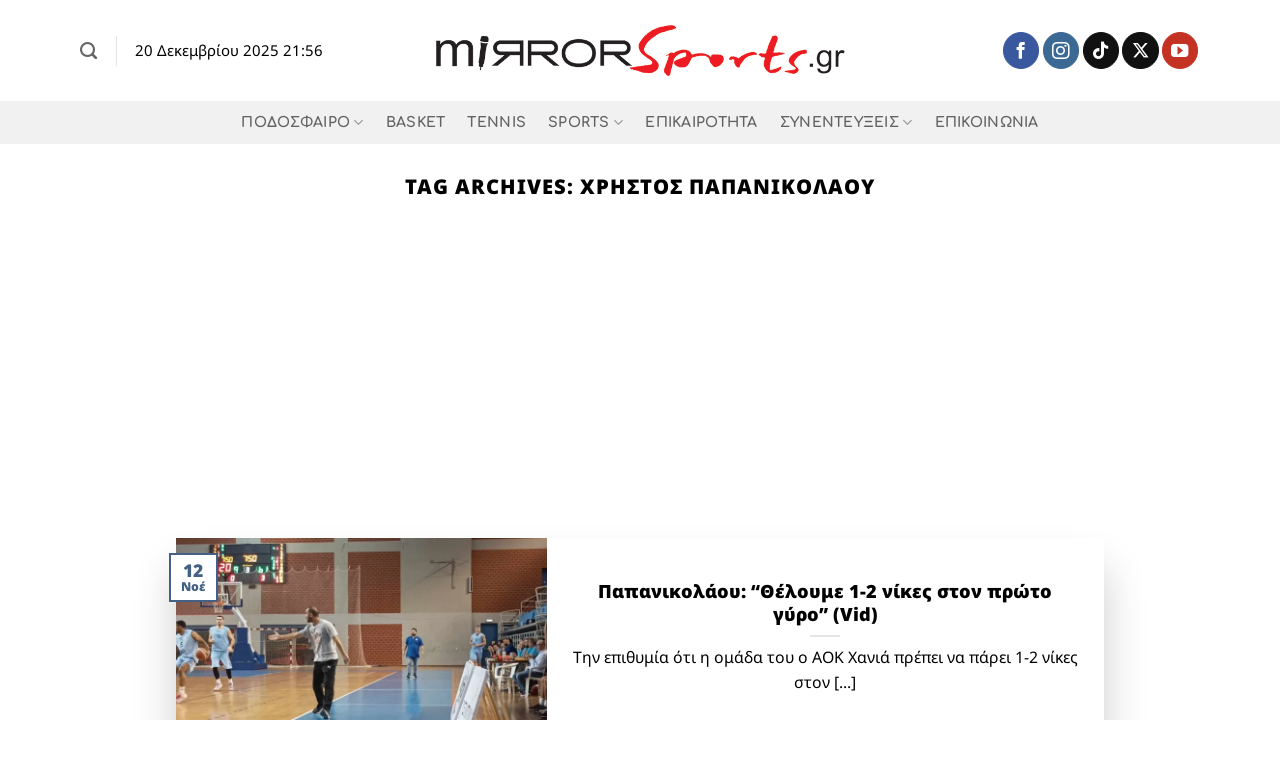

--- FILE ---
content_type: text/html; charset=utf-8
request_url: https://www.google.com/recaptcha/api2/aframe
body_size: 268
content:
<!DOCTYPE HTML><html><head><meta http-equiv="content-type" content="text/html; charset=UTF-8"></head><body><script nonce="BwblqToxMXMUR4v8jWkeuA">/** Anti-fraud and anti-abuse applications only. See google.com/recaptcha */ try{var clients={'sodar':'https://pagead2.googlesyndication.com/pagead/sodar?'};window.addEventListener("message",function(a){try{if(a.source===window.parent){var b=JSON.parse(a.data);var c=clients[b['id']];if(c){var d=document.createElement('img');d.src=c+b['params']+'&rc='+(localStorage.getItem("rc::a")?sessionStorage.getItem("rc::b"):"");window.document.body.appendChild(d);sessionStorage.setItem("rc::e",parseInt(sessionStorage.getItem("rc::e")||0)+1);localStorage.setItem("rc::h",'1766260618085');}}}catch(b){}});window.parent.postMessage("_grecaptcha_ready", "*");}catch(b){}</script></body></html>